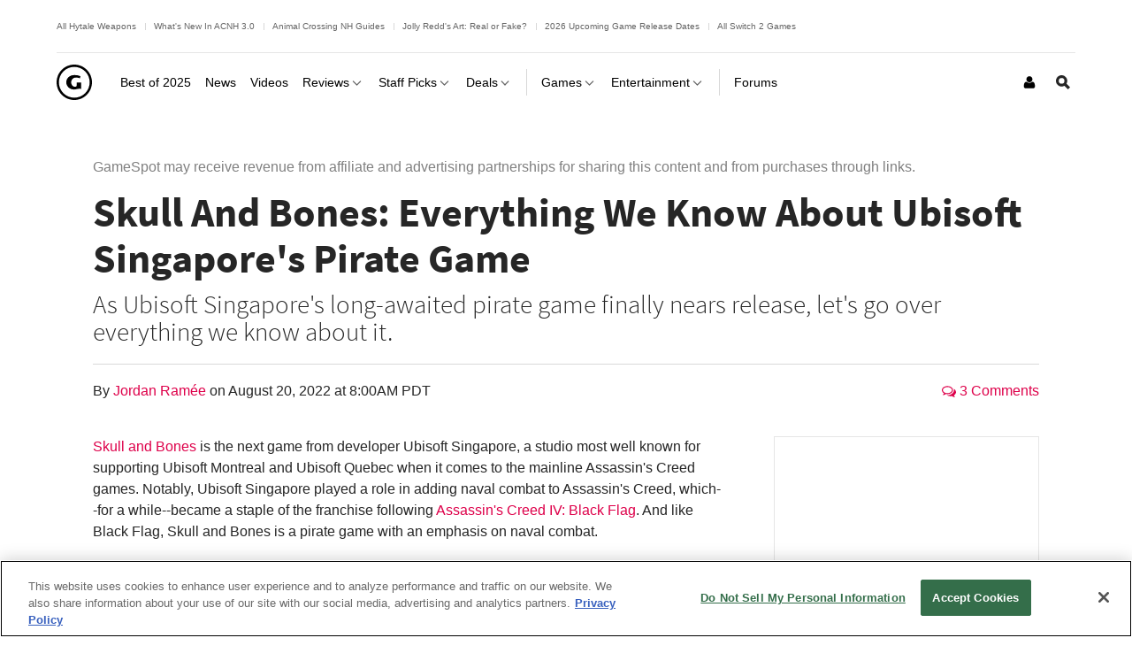

--- FILE ---
content_type: application/javascript
request_url: https://www.gamespot.com/a/vf54bce3ee23f11ced5b282ac2f2d35f5/build/videoPlayer.0f7ecb4b.js
body_size: 2841
content:
(self.webpackChunkgamespot=self.webpackChunkgamespot||[]).push([[9024],{2474:(e,i,t)=>{var l=t(9755);!function(e){"use strict";var i,t,s,a=e.Phoenix;a||(e.Phoenix=a={}),i=a.VideoPlayer=a.VideoPlayer||{},t=i.Views=i.Views||{},s=i.Controls=i.Controls||{};var r="_gamesVideoAutoplayer",o=function(e,i){var t=e.Player;e.states.autoplayUserDisabled=i,t.setStates(e.states)};s.Autoplay=t.AbstractPreference.extend({name:"autoplay",saveToCookie:!1,states:{autoplayUserDisabled:!1},els:{$autoPlayToggle:null},hasStoredValue:!1,events:{"click .js-vid-autoplay":"toggleAutoplay","click .js-vid-modal-autoplay":"toggleModal"},Player:null,initialize:function(e){var i,l=this;t.AbstractPreference.prototype.initialize.call(l,e),(i=l.els.$autoPlayToggle=l.$(".js-vid-autoplay"))&&i.length?l.loadPreference():l.disable(!0)},loadPreference:function(e){var i,t=this;return e&&void 0!==e.autoplayUserDisabled?o(t,e.autoplayUserDisabled):a.userLoggedIn()?t.els.$autoPlayToggle.length>0&&1===t.els.$autoPlayToggle.data("user-autoplay-disabled")&&o(t,!0):(i=a.Storage.get(r))&&function(e,i){i&&!0===i.autoplayUserDisabled&&e.els.$autoPlayToggle.length>0&&o(e,i.autoplayUserDisabled),e.hasStoredValue=!0}(t,i),t.states},setPreference:function(){var e=this,i={autoplayUserDisabled:e.states.autoplayUserDisabled};return a.userLoggedIn()?function(e){l.ajax({url:"/api/user/settings/autoplay",data:{autoplayDisabled:e.states.autoplayUserDisabled},type:"POST"})}(e):(a.Storage.set(r,i,7),e.hasStoredValue=!0),e.savePreferences(i),i},toggleAutoplay:function(){var e=this;a.userLoggedIn()||!1!==e.hasStoredValue||e.toggleModal(e),o(e,!e.states.autoplayUserDisabled),e.setPreference()},toggleModal:function(){var e=this.Player,i=!e.states.autoplayModal;e.setStates({autoplayModal:i})}})}(window)},2546:(e,i,t)=>{var l=t(9755);!function(e){"use strict";var i,t,s,a=e.Phoenix;a||(e.Phoenix=a={}),i=a.VideoPlayer=a.VideoPlayer||{},t=i.Views=i.Views||{},s=i.Controls=i.Controls||{};i.log;s.Clip=Backbone.View.extend({name:"clip",$els:{slider:l(".js-clip-slider"),container:l(".av-clip-container"),message:l("#clip-create-content-form .js-clip-message"),link:l("#clip-create-content-form .js-clip-link"),section:l(".js-clip-section"),clipClose:l(".js-close-clip"),loading:l(".js-clip-loading"),handles:l(".av-clip-handle"),sliderEnd:l(".av-clip-handle.end"),sliderStart:l(".av-clip-handle.start"),vidBuffer:l(".js-vid-buffer"),posMarker:l(".js-clip-pos-marker"),timeCodes:l(".js-clip-time"),form:l("#clip-create-content-form"),clipEnabled:l(".js-trim-enabled"),clipStart:l('input[name="videoUserClip[start]"], input[name="trim-start"]'),clipEnd:l('input[name="videoUserClip[end]"], input[name="trim-end"]'),clipDuration:l('input[name="videoUserClip[duration]"]'),clipRuler:l(".js-clip-ruler"),clipBump:l(".js-clip-bump"),vidPosition:l(".js-vid-position"),tooltips:l(".js-clip-controls .js-vid-tooltip"),clipPosition:null},states:{},events:{"click .js-vid-buffer":"markStartProgress"},Player:null,vidLength:0,rulerWidth:0,vidBufferWidth:0,vidBufferPixelRatio:0,pixelRatio:0,clipStart:0,clipEnd:0,ignoreClick:!1,initialized:!1,enabled:!1,initialize:function(e){var l,s=this;t.AbstractPreference.prototype.initialize.call(s,e),l=s.Player=e.Player,s.els,l.on("clipCreate",(function(){if(l.states.started){s.initControls();var e=l.getCurrentTime();s.setTime(e,e+60)}else l.once("videoProgress",(function(){s.initControls()}));s.toggleEnabled(!0)})),l.$el.hasClass("is-clip")&&l.setStates({customStartTimeDisabled:!0}),l.$el.hasClass("is-clip-trim")&&(l.videoJSON.videoStreams.adaptive_stream=l.videoJSON.videoStreams.adaptive_stream.split("?")[0],l.trigger("clipCreate"),s.initControls(!0),l.once("videoProgress",(function(){s.$els.container.removeClass(i.classnames.hide),s.initDuration();var e=parseInt(s.$els.clipStart.val()),t=parseInt(s.$els.clipEnd.val());e>=0&&t>0?s.setTime(e,t):s.setTime(0,l.getDuration())})))},initControls:function(e){var t=this;if(!t.initialized){t.initialized=!0,!0!==e&&t.$els.container.removeClass(i.classnames.hide),t.initDuration(),t.initSlider(),t.initTooltips(),t.initForm(),t.Player.$el.on("contentProgress",(function(e){t.onProgress(e)})),l(window).on("resize",(function(){t.initDuration(),t.clipStart>=0&&t.setTime(t.clipStart,t.clipEnd)})),t.$els.clipRuler.on("click",_.bind(t.markStartRuler,t)),t.$els.clipBump.on("click",_.bind(t.bumpClip,t)),t.$els.clipClose.on("click",_.bind(t.closeClip,t)),t.$els.vidPosition.before('<div class="av-clip-position av-position js-clip-position"></div>'),t.$els.clipPosition=l(".js-clip-position");var s=parseInt(i.query("start"));s?t.setTime(s,s+60):t.setTime(0,60)}},initForm:function(){var e=this;e.$els.form.ajaxForm((function(t){e.$els.loading.removeClass(i.classnames.hide);var s=l(this),r=s.attr("action"),o=s.serialize();l.ajax({url:r,type:"POST",data:o,success:function(t){if(t.success){var l=e.$els.message,s=e.$els.link;s.attr("href",t.url+"?autoplay=1"),s.text(window.location.protocol+"//"+window.location.host+t.url),l.removeClass(i.classnames.hide)}else a.Ui.showErrorMessage("Error creating clip.")},error:function(){a.Ui.showErrorMessage("Error creating clip.")},complete:function(){e.$els.loading.addClass(i.classnames.hide)}}),t.preventDefault()}))},initDuration:function(){var e=this;e.vidLength=e.Player.getDuration(),e.rulerWidth=e.$els.clipRuler.width()-10,e.pixelRatio=e.vidLength/e.rulerWidth},initTooltips:function(){this.$els.tooltips.tooltip({animation:!1,delay:0,template:'<div class="av-vid-tooltip" role="tooltip"><div class="av-vid-tooltip-arrow tooltip-arrow"></div><div class="av-vid-tooltip-inner tooltip-inner"></div></div>'})},initSlider:function(){var e=this;window.a=0,e.$els.handles.draggabilly({axis:"x",containment:".js-clip-ruler"}).on("dragMove",(function(i,t,s){var a=e.$els.clipRuler.offset().left,r=l(i.target);return r.offset({left:e.moveSlider(r,r.position().left,!1)+a}),!1})).on("dragEnd",(function(i,t){l(i.target).hasClass("end")?(e.calculateTime(!0,!1),e.seekTo(e.clipEnd-1)):e.calculateTime(!0,!0);var s=e.$els.clipRuler.offset().left,a=l(i.target);a.offset({left:e.moveSlider(a,a.position().left,!1)+s}),e.ignoreClick=!0,setTimeout((function(){e.ignoreClick=!1}),1)}))},setTime:function(e,t){var l=this;if(e<0&&(e=0),t>l.vidLength&&(t=l.vidLength),!(t<=e)){l.$els.slider.removeClass(i.classnames.hide),l.clipStart=e,l.clipEnd=t;var s=e/l.vidLength,a=t/l.vidLength;l.moveSliderRatio(l.$els.sliderStart,s,!0),l.moveSliderRatio(l.$els.sliderEnd,a),l.updateProgress(),l.updateTimeCodes(),l.updateForm()}},seekTo:function(e){this.Player.seekTo(e),this.updatePosMarker(e)},calculateTime:function(e,i){var t=this,l=t.$els.sliderEnd.position().left,s=t.$els.sliderStart.position().left;t.setTime(s*t.pixelRatio,l*t.pixelRatio),i&&t.seekTo(t.clipStart),e&&t.Player.play()},updateForm:function(){var e=this;e.$els.clipStart.val(e.clipStart),e.$els.clipEnd.val(e.clipEnd),e.$els.clipDuration.val(e.clipEnd-e.clipStart),e.$els.clipEnabled.val("true")},updateTimeCodes:function(){var e=this;e.$els.timeCodes.filter(".start").text(i.convertTime(e.clipStart)),e.$els.timeCodes.filter(".end").text(i.convertTime(e.clipEnd))},moveSliderRatio:function(e,i,t){return this.moveSlider(e,this.rulerWidth*i,t)},moveSlider:function(e,i,t){var l=this,s=l.$els.sliderEnd.position().left,a=l.$els.sliderStart.position().left;if(e.hasClass("start"))i+10>=s&&i>=a&&(t?l.moveSlider(l.$els.sliderEnd,i+10,!1):i=s-10),l.$els.slider.css("margin-left",i),l.$els.slider.css("width",s-i);else{a+10>=s&&i<=s&&(i=a+10);var r=parseInt(l.$els.slider.css("margin-left").replace("px",""));l.$els.slider.css("width",i-r)}return e.css("left",i),i},updateProgress:function(){var e=this;e.vidBufferWidth=e.$els.vidBuffer.width(),e.vidBufferPixelRatio=e.vidBufferWidth/e.vidLength,e.$els.clipPosition.css("left",e.vidBufferPixelRatio*e.clipStart),e.$els.clipPosition.css("width",e.vidBufferPixelRatio*(e.clipEnd-e.clipStart))},updatePosMarker:function(e){var i=this;i.$els.posMarker.css("left",e/i.vidLength*i.$els.clipRuler.width())},onProgress:function(){var e=this;if(e.enabled){0===e.vidLength&&(e.initDuration(),e.setTime(0,60));var i=e.Player.getCurrentTime();(i>e.clipEnd||i<e.clipStart)&&e.Player.seekTo(e.clipStart),e.updateProgress(),e.updatePosMarker(i)}},markStartRuler:function(e){var t=this;if(!t.ignoreClick){var s=i.getEventInContainerRatio(e,t.$els.clipRuler);if(l(e.target).hasClass("av-clip-slider")||l(e.target).parents(".av-clip-slider").length>0){var a=s*t.vidLength;t.seekTo(a)}else t.moveSliderRatio(t.$els.sliderStart,s,!0),t.calculateTime(!0,!0)}},markStartProgress:function(e){var t=this,l=i.getEventInContainerRatio(e,t.$els.vidBuffer);t.moveSliderRatio(t.$els.sliderStart,l,!0),t.calculateTime(!0,!0)},bumpClip:function(e){var i=this,t=l(e.currentTarget),s=t.data("handle"),a=parseInt(t.data("seconds"));if("start"===s)if(0===a)i.setTime(0,i.clipEnd),i.seekTo(r);else if(99===a)i.setTime(i.Player.getCurrentTime(),i.clipEnd);else{var r=i.clipStart+a;i.setTime(r,i.clipEnd),i.seekTo(r)}else if(0===a)i.setTime(i.clipStart,i.vidLength),i.seekTo(i.vidLength-1);else if(99===a)i.setTime(i.clipStart,i.Player.getCurrentTime());else{var o=i.clipEnd+a;i.setTime(i.clipStart,o),i.seekTo(o-1)}},toggleEnabled:function(e){var i=this;i.enabled=!!e,e?(i.$els.section.slideDown(),i.$els.container.show()):(i.$els.section.slideUp(),i.$els.container.hide())},closeClip:function(e){return this.toggleEnabled(!1),e.preventDefault(),!1}})}(window)},5398:(e,i,t)=>{"use strict";t(8738),t(200),t(8540),t(3428),t(7122),t(4368),t(3137),t(8390),t(5917),t(2099),t(8153),t(5287),t(4538),t(1102),t(7908),t(1179),t(19),t(2474),t(2546),t(2587),t(5121),t(2631),t(5618),t(6683),t(2396),t(2759),t(1285),t(7520),t(197),t(5463)}},e=>{e.O(0,[9755,1303],(()=>{return i=5398,e(e.s=i);var i}));e.O()}]);